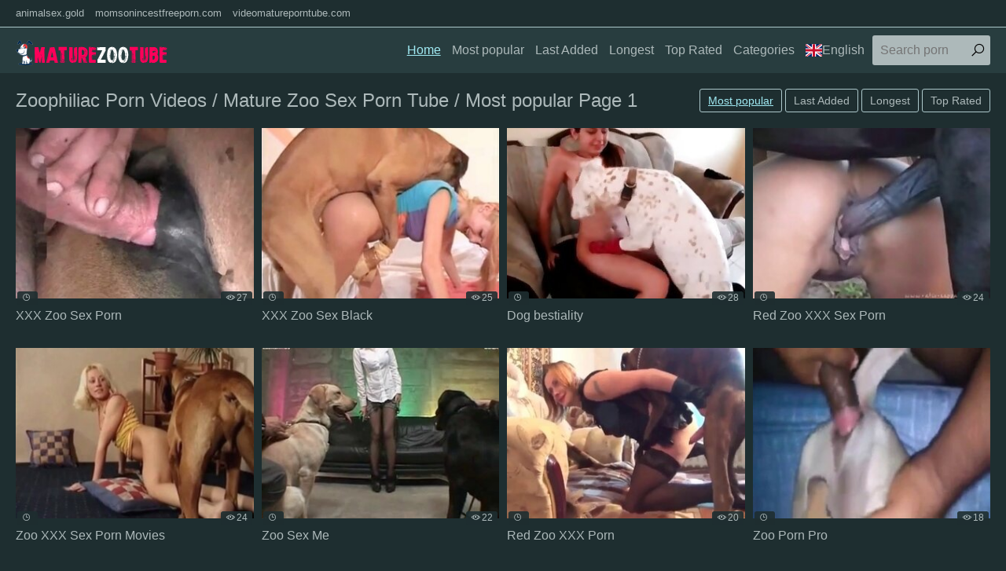

--- FILE ---
content_type: text/html; charset=UTF-8
request_url: https://maturezootube.fun/en/tag/zoophiliac/best/1/
body_size: 7656
content:
<!DOCTYPE html>
<html lang="en">
<head>
<meta charset="UTF-8">
<base target=_blank>
<meta name="referrer" content="unsafe-url">
<meta name="viewport" content="width=device-width, initial-scale=1.0">
<meta http-equiv="X-UA-Compatible" content="ie=edge">
<title>Zoophiliac Porn Videos / Mature Zoo Sex Porn Tube / Most popular Page 1</title>
<link rel="canonical" href="https://maturezootube.fun/en/tag/zoophiliac/best/1/" />
<link rel="shortcut icon" href="/favicon.ico" type="image/x-icon">
<link rel="stylesheet" href="/css/normalize.css">
<link rel="stylesheet" href="https://maxst.icons8.com/vue-static/landings/line-awesome/line-awesome/1.3.0/css/line-awesome.min.css">
<link rel="stylesheet" href="/css/styles.css">
<link rel="stylesheet" href="/css/mediaqueries.css">
<link rel="stylesheet" href="/css/flag-icon.min.css">
</head>
<body>
<div class="wrapper">
<div class="network">
<div class="container">
<ul>
<li><a href="https://animalsex.gold/">animalsex.gold</a></li>
<li><a href="https://momsonincestfreeporn.com/">momsonincestfreeporn.com</a></li>
<li><a href="https://videomatureporntube.com/">videomatureporntube.com</a></li>
</ul>
</div>
</div>
<header class="header">
<div class="container">
<div class="logo">
<a target=_self href="https://maturezootube.fun/"><img src="/images/logo.png" alt="Mature Zoo Sex Porn Tube"></a>
</div>
<span class="navbar-toggle"><i class="la la-bars"></i></span>
<div class="navbar-clearfix"></div>
<nav class="navbar">
<ul>
<li><a target=_self class="active" href="/en/">Home</a></li>
<li><a target=_self href="/en/all/best/1/">Most popular</a></li>
<li><a target=_self href="/en/all/new/1/">Last Added</a></li>
<li><a target=_self href="/en/all/long/1/">Longest</a></li>
<li><a target=_self href="/en/all/toprated/1/">Top Rated</a></li>
<li class="dropdown-toggle">
<a href="">Categories</a>
<div class="dropdown-container">
<div class="thumbs thumbs-dropdown">

<div class="th">
<a target=_self href="/en/Horse/best/1/">
<div class="th-image"><img src="/tmb/8/163_small.jpg"></div>
<div class="th-category">Horse</div>
</a>
</div>

<div class="th">
<a target=_self href="/en/Mature/best/1/">
<div class="th-image"><img src="/tmb/0/483_two-lovelies.jpg"></div>
<div class="th-category">Mature</div>
</a>
</div>

<div class="th">
<a target=_self href="/en/Mutt/best/1/">
<div class="th-image"><img src="/tmb/0/310_riding-this-cougar.jpg"></div>
<div class="th-category">Mutt</div>
</a>
</div>

<div class="th">
<a target=_self href="/en/Threesome/best/1/">
<div class="th-image"><img src="/tmb/5/490_crazy.jpg"></div>
<div class="th-category">Threesome</div>
</a>
</div>

<div class="th">
<a target=_self href="/en/Perverted/best/1/">
<div class="th-image"><img src="/tmb/2/111_and.jpg"></div>
<div class="th-category">Perverted</div>
</a>
</div>

<div class="th">
<a target=_self href="/en/Couple/best/1/">
<div class="th-image"><img src="/tmb/3/833_stunning-couple.jpg"></div>
<div class="th-category">Couple</div>
</a>
</div>

<div class="th">
<a target=_self href="/en/Orgy/best/1/">
<div class="th-image"><img src="/tmb/0/644_orgy.jpg"></div>
<div class="th-category">Orgy</div>
</a>
</div>

<div class="th">
<a target=_self href="/en/Amateur/best/1/">
<div class="th-image"><img src="/tmb/4/220_amateur-bestiality.jpg"></div>
<div class="th-category">Amateur</div>
</a>
</div>

<div class="th">
<a target=_self href="/en/Pig/best/1/">
<div class="th-image"><img src="/tmb/10/190_with-dick-goes.jpg"></div>
<div class="th-category">Pig</div>
</a>
</div>

<div class="th">
<a target=_self href="/en/Naked/best/1/">
<div class="th-image"><img src="/tmb/2/570_naked.jpg"></div>
<div class="th-category">Naked</div>
</a>
</div>

<div class="th">
<a target=_self href="/en/Mouth/best/1/">
<div class="th-image"><img src="/tmb/6/992_chubby-easily.jpg"></div>
<div class="th-category">Mouth</div>
</a>
</div>

<div class="th">
<a target=_self href="/en/Orally/best/1/">
<div class="th-image"><img src="/tmb/11/444_hot-.jpg"></div>
<div class="th-category">Orally</div>
</a>
</div>

<div class="th">
<a target=_self href="/en/Outdoor/best/1/">
<div class="th-image"><img src="/tmb/1/367_incredible-with.jpg"></div>
<div class="th-category">Outdoor</div>
</a>
</div>

<div class="th">
<a target=_self href="/en/Penetration/best/1/">
<div class="th-image"><img src="/tmb/8/021_intensive-so-much.jpg"></div>
<div class="th-category">Penetration</div>
</a>
</div>

<div class="th">
<a target=_self href="/en/Penis/best/1/">
<div class="th-image"><img src="/tmb/7/623_gets.jpg"></div>
<div class="th-category">Penis</div>
</a>
</div>

<div class="th">
<a target=_self href="/en/Milf/best/1/">
<div class="th-image"><img src="/tmb/0/282_close-for-a.jpg"></div>
<div class="th-category">Milf</div>
</a>
</div>

<div class="th">
<a target=_self href="/en/3d/best/1/">
<div class="th-image"><img src="/tmb/9/387_busty-a-long.jpg"></div>
<div class="th-category">3d</div>
</a>
</div>

<div class="th">
<a target=_self href="/en/Masturbating/best/1/">
<div class="th-image"><img src="/tmb/7/232_slut-masturbating-horse.jpg"></div>
<div class="th-category">Masturbating</div>
</a>
</div>

<div class="th">
<a target=_self href="/en/Massive/best/1/">
<div class="th-image"><img src="/tmb/9/469_chick-this-boner.jpg"></div>
<div class="th-category">Massive</div>
</a>
</div>

<div class="th">
<a target=_self href="/en/Mare/best/1/">
<div class="th-image"><img src="/tmb/10/923_and.jpg"></div>
<div class="th-category">Mare</div>
</a>
</div>

<div class="th">
<a target=_self href="https://maturezootube.fun/en/cats.php">
<div class="th-image"><img src="https://maturezootube.fun/images/seeall.jpg" alt=""></div>
<div class="th-category"><b>See All</b></div>
</a>
</div>
</div>
</div>
</li>
<li class="dropdown-toggle"><a target="_self" href=""><span class="flag-icon flag-icon-gb"></span>English</a>
<div class="dropdown-container">
<ul>
<li><a target=_self href="/en/"><span class="flag-icon flag-icon-gb"></span>English</a></li>
<li><a target=_self href="/cs/"><span class="flag-icon flag-icon-cz"></span>Čeština</a></li>
<li><a target=_self href="/da/"><span class="flag-icon flag-icon-dk"></span>Dansk</a></li>
<li><a target=_self href="/de/"><span class="flag-icon flag-icon-de"></span>Deutsch</a></li>
<li><a target=_self href="/el/"><span class="flag-icon flag-icon-gr"></span>Ελληνικά</a></li>
<li><a target=_self href="/es/"><span class="flag-icon flag-icon-es"></span>Español</a></li>
<li><a target=_self href="/fr/"><span class="flag-icon flag-icon-fr"></span>Français</a></li>
<li><a target=_self href="/ko/"><span class="flag-icon flag-icon-kr"></span>한국어</a></li>
<li><a target=_self href="/it/"><span class="flag-icon flag-icon-it"></span>Italiano</a></li>
<li><a target=_self href="/hu/"><span class="flag-icon flag-icon-hu"></span>Magyar</a></li>
<li><a target=_self href="/nl/"><span class="flag-icon flag-icon-nl"></span>Nederlands</a></li>
<li><a target=_self href="/ja/"><span class="flag-icon flag-icon-jp"></span>日本語</a></li>
<li><a target=_self href="/no/"><span class="flag-icon flag-icon-no"></span>Norsk</a></li>
<li><a target=_self href="/pl/"><span class="flag-icon flag-icon-pl"></span>Polski</a></li>
<li><a target=_self href="/ru/"><span class="flag-icon flag-icon-ru"></span>Русский</a></li>
<li><a target=_self href="/pt/"><span class="flag-icon flag-icon-pt"></span>Português</a></li>
<li><a target=_self href="/sk/"><span class="flag-icon flag-icon-sk"></span>Slovenčina</a></li>
<li><a target=_self href="/sl/"><span class="flag-icon flag-icon-si"></span>Slovenščina</a></li>
<li><a target=_self href="/fi/"><span class="flag-icon flag-icon-fi"></span>Suomi</a></li>
<li><a target=_self href="/sv/"><span class="flag-icon flag-icon-se"></span>Svenska</a></li>
<li><a target=_self href="/hi/"><span class="flag-icon flag-icon-in"></span>हिन्दी</a></li>
<li><a target=_self href="/zh-cn/"><span class="flag-icon flag-icon-cn"></span>中文 汉语</a></li>
<li><a target=_self href="/zh-tw/"><span class="flag-icon flag-icon-tw"></span>中文 漢語</a></li>
<li><a target=_self href="/tr/"><span class="flag-icon flag-icon-tr"></span>Türkçe</a></li>
<li><a target=_self href="/vi/"><span class="flag-icon flag-icon-vn"></span>Vietnamese</a></li>
<li><a target=_self href="/ar/"><span class="flag-icon flag-icon-ae"></span>العربية</a></li>
<li><a target=_self href="/ur/"><span class="flag-icon flag-icon-pk"></span>اردو</a></li>
<li><a target=_self href="/th/"><span class="flag-icon flag-icon-th"></span>ภาษาไทย</a></li>
</ul>
</div>
</li>
</ul>
<div class="search">
<form id="search_form" method="GET" target="_self" onsubmit="document.getElementById('search_form').action='/en/search/'+escape(document.getElementById('search_input').value.split(' ').join('+'))+'/best/1/';">
<input type="text" pattern='^[a-zA-Z\s]+$' maxlength="40" id="search_input" class="search-input" placeholder="Search porn">
<button type="submit" class="search-button"><i class="la la-search"></i></button>
</form>
</div>
</nav>
</div>
</header>
<main class="main">
<div class="container">
<div class="title">
<h1>
Zoophiliac Porn Videos / Mature Zoo Sex Porn Tube / Most popular Page 1</h1>
<div class="sort">
<ul>
<li class="active"><a target=_self class="button" href="/en/tag/zoophiliac/best/1/">Most popular</a></li>
<li class=""><a target=_self class="button" href="/en/tag/zoophiliac/new/1/">Last Added</a></li>
<li class=""><a target=_self class="button" href="/en/tag/zoophiliac/long/1/">Longest</a></li>
<li class=""><a target=_self class="button" href="/en/tag/zoophiliac/toprated/1/">Top Rated</a></li>
</ul>
</div>
</div>
<div class="thumbs mgb">


<div class="th"><a target=_blank rel="noopener" href="/pornvideos?member=xxxzoosexporn.com">
<div class="th-image">
<img src="/script/top/tt/xxxzoosexporn.com.jpg" alt="XXX Zoo Sex Porn">
<span class="th-duration"><i class="la la-clock"></i></span>
<span class="th-views"><i class="la la-eye"></i>27</span></div>
<div class="th-title">XXX Zoo Sex Porn</div></a>
<div class="th-tags"></div>
</div>

<div class="th"><a target=_blank rel="noopener" href="/pornvideos?member=xxxzoosex.black">
<div class="th-image">
<img src="/script/top/tt/xxxzoosex.black.jpg" alt="XXX Zoo Sex Black">
<span class="th-duration"><i class="la la-clock"></i></span>
<span class="th-views"><i class="la la-eye"></i>25</span></div>
<div class="th-title">XXX Zoo Sex Black</div></a>
<div class="th-tags"></div>
</div>

<div class="th"><a target=_blank rel="noopener" href="/pornvideos?member=dogbestiality.website">
<div class="th-image">
<img src="/script/top/tt/dogbestiality.website.jpg" alt="Dog bestiality">
<span class="th-duration"><i class="la la-clock"></i></span>
<span class="th-views"><i class="la la-eye"></i>28</span></div>
<div class="th-title">Dog bestiality</div></a>
<div class="th-tags"></div>
</div>

<div class="th"><a target=_blank rel="noopener" href="/pornvideos?member=zooxxxsexporn.red">
<div class="th-image">
<img src="/script/top/tt/zooxxxsexporn.red.jpg" alt="Red Zoo XXX Sex Porn">
<span class="th-duration"><i class="la la-clock"></i></span>
<span class="th-views"><i class="la la-eye"></i>24</span></div>
<div class="th-title">Red Zoo XXX Sex Porn</div></a>
<div class="th-tags"></div>
</div>

<div class="th"><a target=_blank rel="noopener" href="/pornvideos?member=1zooxxxsexpornmovies.com">
<div class="th-image">
<img src="/script/top/tt/1zooxxxsexpornmovies.com.jpg" alt="Zoo XXX Sex Porn Movies">
<span class="th-duration"><i class="la la-clock"></i></span>
<span class="th-views"><i class="la la-eye"></i>24</span></div>
<div class="th-title">Zoo XXX Sex Porn Movies</div></a>
<div class="th-tags"></div>
</div>

<div class="th"><a target=_blank rel="noopener" href="/pornvideos?member=zoosex.me">
<div class="th-image">
<img src="/script/top/tt/zoosex.me.jpg" alt="Zoo Sex Me">
<span class="th-duration"><i class="la la-clock"></i></span>
<span class="th-views"><i class="la la-eye"></i>22</span></div>
<div class="th-title">Zoo Sex Me</div></a>
<div class="th-tags"></div>
</div>

<div class="th"><a target=_blank rel="noopener" href="/pornvideos?member=xxxzooporn.red">
<div class="th-image">
<img src="/script/top/tt/xxxzooporn.red.jpg" alt="Red Zoo XXX Porn">
<span class="th-duration"><i class="la la-clock"></i></span>
<span class="th-views"><i class="la la-eye"></i>20</span></div>
<div class="th-title">Red Zoo XXX Porn</div></a>
<div class="th-tags"></div>
</div>

<div class="th"><a target=_blank rel="noopener" href="/pornvideos?member=zooporn.pro">
<div class="th-image">
<img src="/script/top/tt/zooporn.pro.jpg" alt="Zoo Porn Pro">
<span class="th-duration"><i class="la la-clock"></i></span>
<span class="th-views"><i class="la la-eye"></i>18</span></div>
<div class="th-title">Zoo Porn Pro</div></a>
<div class="th-tags"></div>
</div>


</div>
<div class="tags">
<h3>Top Searches</h3>
<li><a target=_self href="/en/search/all/best/1/">all</a></li><li><a target=_self href="/en/search/amateur+teen+girl+first+time+sperm+dog+a/best/1/">amateur teen girl first time sperm dog a</a></li><li><a target=_self href="/en/search/xhamster+zoo/best/1/">xhamster zoo</a></li><li><a target=_self href="/en/search/xxx+doog/best/1/">xxx doog</a></li><li><a target=_self href="/en/search/zooxnxx+one+dog+two+women/best/1/">zooxnxx one dog two women</a></li><li><a target=_self href="/en/search/african+sex+with+animals/best/1/">african sex with animals</a></li><li><a target=_self href="/en/search/zoosex+dog+fuck+wife+deep+really+home+fu/best/1/">zoosex dog fuck wife deep really home fu</a></li><li><a target=_self href="/en/search/animals+japanische+schulmÃdchen+werden/best/1/">animals japanische schulmÃdchen werden</a></li><li><a target=_self href="/en/search/granny+dog+sex/best/1/">granny dog sex</a></li><li><a target=_self href="/en/search/vary+old+womans+dog+sax+videos+download/best/1/">vary old womans dog sax videos download</a></li><li><a target=_self href="/en/search/german+amateur+woman+with+shepherd+zoopo/best/1/">german amateur woman with shepherd zoopo</a></li><li><a target=_self href="/en/search/extrem+animal+porno/best/1/">extrem animal porno</a></li><li><a target=_self href="/en/search/kostenlose+videos+alte+oma+ber+70+liebt/best/1/">kostenlose videos alte oma ber 70 liebt</a></li><li><a target=_self href="/en/search/veronica+silesto+anal+zoofiliaveronica+s/best/1/">veronica silesto anal zoofiliaveronica s</a></li><li><a target=_self href="/en/search/x+video+zoo/best/1/">x video zoo</a></li><li><a target=_self href="/en/search/girls+bull+ox+sex/best/1/">girls bull ox sex</a></li><li><a target=_self href="/en/search/mann+fickt+hund+anal/best/1/">mann fickt hund anal</a></li><li><a target=_self href="/en/search/all+animal+sex+tubes/best/1/">all animal sex tubes</a></li><li><a target=_self href="/en/search/buffalo+sex+video/best/1/">buffalo sex video</a></li><li><a target=_self href="/en/search/dog+fuck+woman/best/1/">dog fuck woman</a></li><li><a target=_self href="/en/search/francaise+zoophile/best/1/">francaise zoophile</a></li><li><a target=_self href="/en/search/zoo+xxx+ssexporno+fulsmall+dog+fucked+ha/best/1/">zoo xxx ssexporno fulsmall dog fucked ha</a></li><li><a target=_self href="/en/search/sex+so+animals+asian+babe+doggy+dogs+sta/best/1/">sex so animals asian babe doggy dogs sta</a></li><li><a target=_self href="/en/search/stallion+extreme+horse+fuking+deep+cunt/best/1/">stallion extreme horse fuking deep cunt</a></li><li><a target=_self href="/en/search/animals+japanische+schulmdchen+werden+ge/best/1/">animals japanische schulmdchen werden ge</a></li><li><a target=_self href="/en/search/first+time+knot+horny+dog+fucks+his+mist/best/1/">first time knot horny dog fucks his mist</a></li><li><a target=_self href="/en/search/only+dog+sex+xxx/best/1/">only dog sex xxx</a></li><li><a target=_self href="/en/search/dog+fuck+wife/best/1/">dog fuck wife</a></li><li><a target=_self href="/en/search/gorgeous+babes+are+all+about+zoophilic+f/best/1/">gorgeous babes are all about zoophilic f</a></li><li><a target=_self href="/en/search/filthy+pooch+having+all+sorts+of+kinky+b/best/1/">filthy pooch having all sorts of kinky b</a></li><li><a target=_self href="/en/search/dogs+cum+in+all+my+young+holes/best/1/">dogs cum in all my young holes</a></li><li><a target=_self href="/en/search/mom+fucks+dog/best/1/">mom fucks dog</a></li><li><a target=_self href="/en/search/all+the+girls+beastie+boys+porn+videos/best/1/">all the girls beastie boys porn videos</a></li><li><a target=_self href="/en/search/teen+sex+dog/best/1/">teen sex dog</a></li><li><a target=_self href="/en/search/mature+dog+sex/best/1/">mature dog sex</a></li><li><a target=_self href="/en/search/all+i+really+want+is+girls+beastie+boys/best/1/">all i really want is girls beastie boys</a></li><li><a target=_self href="/en/search/indian+girl+animal+sex/best/1/">indian girl animal sex</a></li><li><a target=_self href="/en/search/veronica+silesto+dog+sex/best/1/">veronica silesto dog sex</a></li><li><a target=_self href="/en/search/granny+zoo+tube/best/1/">granny zoo tube</a></li><li><a target=_self href="/en/search/all+animal+sex+tubes+free+pics/best/1/">all animal sex tubes free pics</a></li><li><a target=_self href="/en/search/outdoor+anal+sex+with+latina+and+a+dog/best/1/">outdoor anal sex with latina and a dog</a></li><li><a target=_self href="/en/search/all+the+girls+beastie+boys+free+pics/best/1/">all the girls beastie boys free pics</a></li><li><a target=_self href="/en/search/porno+cu+porci/best/1/">porno cu porci</a></li><li><a target=_self href="/en/search/porno+zoo+amateur+avec+une+actrice+super/best/1/">porno zoo amateur avec une actrice super</a></li><li><a target=_self href="/en/search/wife+dog+sex/best/1/">wife dog sex</a></li><li><a target=_self href="/en/search/free+animal+hot+porn+videos/best/1/">free animal hot porn videos</a></li><li><a target=_self href="/en/search/all+animals+sex+porn+videos/best/1/">all animals sex porn videos</a></li><li><a target=_self href="/en/search/animals+fuck/best/1/">animals fuck</a></li><li><a target=_self href="/en/search/art+of+zoo/best/1/">art of zoo</a></li><li><a target=_self href="/en/search/old+lady++woman++anal++with++horse++and/best/1/">old lady  woman  anal  with  horse  and</a></li>
</div>
<ul class="paginator">

</ul>
<div class="categories">
<h3>Popular categories</h3>
<ul>
<li class="categories-letter"><strong>A</strong></li>

<li><a target=_self href="/en/Abusing/best/1/">Abusing <span>1</span></a></li>

<li><a target=_self href="/en/Amateur/best/1/">Amateur <span>12</span></a></li>

<li><a target=_self href="/en/Anal/best/1/">Anal <span>17</span></a></li>

<li><a target=_self href="/en/Animals/best/1/">Animals <span>91</span></a></li>

<li><a target=_self href="/en/Animated/best/1/">Animated <span>5</span></a></li>

<li><a target=_self href="/en/Asian/best/1/">Asian <span>15</span></a></li>

<li><a target=_self href="/en/Ass/best/1/">Ass <span>57</span></a></li>

<li class="categories-letter"><strong>B</strong></li>

<li><a target=_self href="/en/Babe/best/1/">Babe <span>31</span></a></li>

<li><a target=_self href="/en/Banging/best/1/">Banging <span>25</span></a></li>

<li><a target=_self href="/en/Beast/best/1/">Beast <span>31</span></a></li>

<li><a target=_self href="/en/Bestiality/best/1/">Bestiality <span>111</span></a></li>

<li><a target=_self href="/en/Bitch/best/1/">Bitch <span>8</span></a></li>

<li><a target=_self href="/en/Black/best/1/">Black <span>30</span></a></li>

<li><a target=_self href="/en/Blonde/best/1/">Blonde <span>35</span></a></li>

<li><a target=_self href="/en/Blowjob/best/1/">Blowjob <span>16</span></a></li>

<li><a target=_self href="/en/Brown/best/1/">Brown <span>10</span></a></li>

<li><a target=_self href="/en/Brunette/best/1/">Brunette <span>19</span></a></li>

<li><a target=_self href="/en/Brutal/best/1/">Brutal <span>6</span></a></li>

<li><a target=_self href="/en/Busty/best/1/">Busty <span>14</span></a></li>

<li class="categories-letter"><strong>C</strong></li>

<li><a target=_self href="/en/Cartoon/best/1/">Cartoon <span>1</span></a></li>

<li><a target=_self href="/en/Chick/best/1/">Chick <span>25</span></a></li>

<li><a target=_self href="/en/Close up/best/1/">Close up <span>19</span></a></li>

<li><a target=_self href="/en/Cock/best/1/">Cock <span>66</span></a></li>

<li><a target=_self href="/en/Couple/best/1/">Couple <span>4</span></a></li>

<li><a target=_self href="/en/Cow/best/1/">Cow <span>5</span></a></li>

<li><a target=_self href="/en/Cumshot/best/1/">Cumshot <span>13</span></a></li>

<li><a target=_self href="/en/Cunt/best/1/">Cunt <span>17</span></a></li>

<li class="categories-letter"><strong>D</strong></li>

<li><a target=_self href="/en/Deepthroat/best/1/">Deepthroat <span>7</span></a></li>

<li><a target=_self href="/en/Dick/best/1/">Dick <span>64</span></a></li>

<li><a target=_self href="/en/Doberman/best/1/">Doberman <span>5</span></a></li>

<li><a target=_self href="/en/Doggy/best/1/">Doggy <span>119</span></a></li>

<li><a target=_self href="/en/Dogs/best/1/">Dogs <span>331</span></a></li>

<li><a target=_self href="/en/Dominating/best/1/">Dominating <span>9</span></a></li>

<li><a target=_self href="/en/Drilling/best/1/">Drilling <span>7</span></a></li>

<li><a target=_self href="/en/Dude/best/1/">Dude <span>36</span></a></li>

<li class="categories-letter"><strong>E</strong></li>

<li><a target=_self href="/en/Ebony/best/1/">Ebony <span>5</span></a></li>

<li class="categories-letter"><strong>F</strong></li>

<li><a target=_self href="/en/Farm/best/1/">Farm <span>26</span></a></li>

<li><a target=_self href="/en/Fetish/best/1/">Fetish <span>1</span></a></li>

<li><a target=_self href="/en/Fingering/best/1/">Fingering <span>2</span></a></li>

<li><a target=_self href="/en/Fish/best/1/">Fishnets <span>5</span></a></li>

<li><a target=_self href="/en/Fisting/best/1/">Fisting <span>1</span></a></li>

<li><a target=_self href="/en/Freaking/best/1/">Freaking <span>2</span></a></li>

<li><a target=_self href="/en/Fucking/best/1/">Fucking <span>201</span></a></li>

<li class="categories-letter"><strong>G</strong></li>

<li><a target=_self href="/en/Girls/best/1/">Girls <span>18</span></a></li>

<li class="categories-letter"><strong>H</strong></li>

<li><a target=_self href="/en/Hairy/best/1/">Hairy <span>30</span></a></li>

<li><a target=_self href="/en/Handjob/best/1/">Handjob <span>4</span></a></li>

<li><a target=_self href="/en/Handsome/best/1/">Handsome <span>2</span></a></li>

<li><a target=_self href="/en/Hardcore/best/1/">Hardcore <span>49</span></a></li>

<li><a target=_self href="/en/Holes/best/1/">Holes <span>23</span></a></li>

<li><a target=_self href="/en/Homemade/best/1/">Homemade <span>2</span></a></li>

<li><a target=_self href="/en/Hooker/best/1/">Hooker <span>1</span></a></li>

<li><a target=_self href="/en/Horny/best/1/">Horny <span>32</span></a></li>

<li><a target=_self href="/en/Horse/best/1/">Horse <span>112</span></a></li>

<li><a target=_self href="/en/Human/best/1/">Human <span>1</span></a></li>

<li><a target=_self href="/en/Husky/best/1/">Husky <span>2</span></a></li>

<li class="categories-letter"><strong>I</strong></li>

<li><a target=_self href="/en/Incredible/best/1/">Incredible <span>4</span></a></li>

<li><a target=_self href="/en/Innocent/best/1/">Innocent <span>2</span></a></li>

<li><a target=_self href="/en/Insane/best/1/">Insane <span>2</span></a></li>

<li><a target=_self href="/en/Inside/best/1/">Inside <span>2</span></a></li>

<li class="categories-letter"><strong>J</strong></li>

<li><a target=_self href="/en/Japanese/best/1/">Japanese <span>6</span></a></li>

<li><a target=_self href="/en/Jerking/best/1/">Jerking <span>6</span></a></li>

<li><a target=_self href="/en/Jizz/best/1/">Jizz <span>5</span></a></li>

<li class="categories-letter"><strong>K</strong></li>

<li class="categories-letter"><strong>L</strong></li>

<li><a target=_self href="/en/Labrador/best/1/">Labrador <span>6</span></a></li>

<li><a target=_self href="/en/Lady/best/1/">Lady <span>14</span></a></li>

<li><a target=_self href="/en/Latina/best/1/">Latina <span>3</span></a></li>

<li><a target=_self href="/en/Licking/best/1/">Licking <span>28</span></a></li>

<li><a target=_self href="/en/Little/best/1/">Little <span>2</span></a></li>

<li><a target=_self href="/en/Love/best/1/">Love <span>40</span></a></li>

<li><a target=_self href="/en/Lustful/best/1/">Lustful <span>4</span></a></li>

<li class="categories-letter"><strong>M</strong></li>

<li><a target=_self href="/en/Male/best/1/">Male <span>6</span></a></li>

<li><a target=_self href="/en/Mare/best/1/">Mare <span>8</span></a></li>

<li><a target=_self href="/en/Mask/best/1/">Mask <span>13</span></a></li>

<li><a target=_self href="/en/Massive/best/1/">Massive <span>8</span></a></li>

<li><a target=_self href="/en/Masturbating/best/1/">Masturbating <span>1</span></a></li>

<li><a target=_self href="/en/Mature/best/1/">Mature <span>20</span></a></li>

<li><a target=_self href="/en/Milf/best/1/">Milf <span>55</span></a></li>

<li><a target=_self href="/en/Mouth/best/1/">Mouth <span>4</span></a></li>

<li><a target=_self href="/en/Mutt/best/1/">Mutt <span>11</span></a></li>

<li class="categories-letter"><strong>N</strong></li>

<li><a target=_self href="/en/Naked/best/1/">Naked <span>3</span></a></li>

<li class="categories-letter"><strong>O</strong></li>

<li><a target=_self href="/en/Orally/best/1/">Orally <span>15</span></a></li>

<li><a target=_self href="/en/Orgy/best/1/">Orgy <span>1</span></a></li>

<li><a target=_self href="/en/Outdoor/best/1/">Outdoor <span>5</span></a></li>

<li class="categories-letter"><strong>P</strong></li>

<li><a target=_self href="/en/Penetration/best/1/">Penetration <span>1</span></a></li>

<li><a target=_self href="/en/Penis/best/1/">Penis <span>6</span></a></li>

<li><a target=_self href="/en/Perverted/best/1/">Perverted <span>3</span></a></li>

<li><a target=_self href="/en/Pet/best/1/">Pet <span>11</span></a></li>

<li><a target=_self href="/en/Pig/best/1/">Pig <span>9</span></a></li>

<li><a target=_self href="/en/Pony/best/1/">Pony <span>12</span></a></li>

<li><a target=_self href="/en/Pooch/best/1/">Pooch <span>8</span></a></li>

<li><a target=_self href="/en/Puppy/best/1/">Puppy <span>18</span></a></li>

<li><a target=_self href="/en/Pussy/best/1/">Pussy <span>42</span></a></li>

<li class="categories-letter"><strong>Q</strong></li>

<li class="categories-letter"><strong>R</strong></li>

<li><a target=_self href="/en/Redhead/best/1/">Redhead <span>13</span></a></li>

<li><a target=_self href="/en/Retriever/best/1/">Retriever <span>4</span></a></li>

<li class="categories-letter"><strong>S</strong></li>

<li><a target=_self href="/en/Seduce/best/1/">Seduce <span>4</span></a></li>

<li><a target=_self href="/en/Sex/best/1/">Sex <span>140</span></a></li>

<li><a target=_self href="/en/Shaven/best/1/">Shaven <span>1</span></a></li>

<li><a target=_self href="/en/Shepherd/best/1/">Shepherd <span>3</span></a></li>

<li><a target=_self href="/en/Sluts/best/1/">Sluts <span>28</span></a></li>

<li><a target=_self href="/en/Small/best/1/">Small <span>10</span></a></li>

<li><a target=_self href="/en/Stallion/best/1/">Stallion <span>39</span></a></li>

<li><a target=_self href="/en/Stockings/best/1/">Stockings <span>11</span></a></li>

<li><a target=_self href="/en/Sucking/best/1/">Sucking <span>46</span></a></li>

<li><a target=_self href="/en/Swallow/best/1/">Swallow <span>3</span></a></li>

<li><a target=_self href="/en/scj_unfiltered/best/1/">scj_unfiltered <span>3</span></a></li>

<li class="categories-letter"><strong>T</strong></li>

<li><a target=_self href="/en/Teen/best/1/">Teen <span>6</span></a></li>

<li><a target=_self href="/en/Threesome/best/1/">Threesome <span>3</span></a></li>

<li><a target=_self href="/en/Tiny/best/1/">Tiny <span>2</span></a></li>

<li><a target=_self href="/en/Toy/best/1/">Toy <span>2</span></a></li>

<li class="categories-letter"><strong>U</strong></li>

<li class="categories-letter"><strong>V</strong></li>

<li><a target=_self href="/en/Vagina/best/1/">Vagina <span>2</span></a></li>

<li class="categories-letter"><strong>W</strong></li>

<li><a target=_self href="/en/Wet/best/1/">Wet <span>10</span></a></li>

<li><a target=_self href="/en/Whores/best/1/">Whores <span>4</span></a></li>

<li><a target=_self href="/en/Wife/best/1/">Wife <span>60</span></a></li>

<li><a target=_self href="/en/Wolf/best/1/">Wolf <span>4</span></a></li>

<li><a target=_self href="/en/Woman/best/1/">Woman <span>123</span></a></li>

<li class="categories-letter"><strong>X</strong></li>

<li class="categories-letter"><strong>Y</strong></li>

<li class="categories-letter"><strong>Z</strong></li>

<li><a target=_self href="/en/Zoo/best/1/">Zoo <span>91</span></a></li>

<li><a target=_self href="/en/Zoophile/best/1/">Zoophile <span>61</span></a></li>

</ul>
</div>
<div class="tags">
<h3>Most popular Tags</h3>
<ul>

<li><a target=_self class="size-5" href="/en/tag/slut/best/1/">slut</a></li>

<li><a target=_self class="size-0" href="/en/tag/enjoyment/best/1/">enjoyment</a></li>

<li><a target=_self class="size-3" href="/en/tag/blowjob/best/1/">blowjob</a></li>

<li><a target=_self class="size-2" href="/en/tag/whore/best/1/">whore</a></li>

<li><a target=_self class="size-4" href="/en/tag/brunette/best/1/">brunette</a></li>

<li><a target=_self class="size-4" href="/en/tag/anal/best/1/">anal</a></li>

<li><a target=_self class="size-3" href="/en/tag/asshole/best/1/">asshole</a></li>

<li><a target=_self class="size-5" href="/en/tag/babe/best/1/">babe</a></li>

<li><a target=_self class="size-2" href="/en/tag/doberman/best/1/">doberman</a></li>

<li><a target=_self class="size-1" href="/en/tag/little/best/1/">little</a></li>

<li><a target=_self class="size-4" href="/en/tag/asian/best/1/">asian</a></li>

<li><a target=_self class="size-5" href="/en/tag/hardcore/best/1/">hardcore</a></li>

<li><a target=_self class="size-1" href="/en/tag/sexual/best/1/">sexual</a></li>

<li><a target=_self class="size-4" href="/en/tag/hottie/best/1/">hottie</a></li>

<li><a target=_self class="size-3" href="/en/tag/bitch/best/1/">bitch</a></li>

<li><a target=_self class="size-1" href="/en/tag/zoophiles/best/1/">zoophiles</a></li>

<li><a target=_self class="size-3" href="/en/tag/brutal/best/1/">brutal</a></li>

<li><a target=_self class="size-3" href="/en/tag/licks/best/1/">licks</a></li>

<li><a target=_self class="size-3" href="/en/tag/sensual/best/1/">sensual</a></li>

<li><a target=_self class="size-2" href="/en/tag/crack/best/1/">crack</a></li>

<li><a target=_self class="size-3" href="/en/tag/lady/best/1/">lady</a></li>

<li><a target=_self class="size-0" href="/en/tag/fellow/best/1/">fellow</a></li>

<li><a target=_self class="size-4" href="/en/tag/small/best/1/">small</a></li>

<li><a target=_self class="size-2" href="/en/tag/looks/best/1/">looks</a></li>

<li><a target=_self class="size-2" href="/en/tag/hairy/best/1/">hairy</a></li>

<li><a target=_self class="size-0" href="/en/tag/cumshot/best/1/">cumshot</a></li>

<li><a target=_self class="size-3" href="/en/tag/penis/best/1/">penis</a></li>

<li><a target=_self class="size-2" href="/en/tag/red/best/1/">red</a></li>

<li><a target=_self class="size-0" href="/en/tag/penetrated/best/1/">penetrated</a></li>

<li><a target=_self class="size-3" href="/en/tag/sucks/best/1/">sucks</a></li>

<li><a target=_self class="size-0" href="/en/tag/screwing/best/1/">screwing</a></li>

<li><a target=_self class="size-2" href="/en/tag/husky/best/1/">husky</a></li>

<li><a target=_self class="size-2" href="/en/tag/couple/best/1/">couple</a></li>

<li><a target=_self class="size-0" href="/en/tag/fingering/best/1/">fingering</a></li>

<li><a target=_self class="size-1" href="/en/tag/outdoor/best/1/">outdoor</a></li>

<li><a target=_self class="size-1" href="/en/tag/hooker/best/1/">hooker</a></li>

<li><a target=_self class="size-2" href="/en/tag/showing/best/1/">showing</a></li>

<li><a target=_self class="size-0" href="/en/tag/person/best/1/">person</a></li>

<li><a target=_self class="size-3" href="/en/tag/japanese/best/1/">japanese</a></li>

<li><a target=_self class="size-1" href="/en/tag/penetration/best/1/">penetration</a></li>

<li><a target=_self class="size-2" href="/en/tag/male/best/1/">male</a></li>

<li><a target=_self class="size-0" href="/en/tag/sluts/best/1/">sluts</a></li>

<li><a target=_self class="size-3" href="/en/tag/ebony/best/1/">ebony</a></li>

<li><a target=_self class="size-0" href="/en/tag/missionary/best/1/">missionary</a></li>

<li><a target=_self class="size-0" href="/en/tag/bedroom/best/1/">bedroom</a></li>

<li><a target=_self class="size-0" href="/en/tag/dalmatian/best/1/">dalmatian</a></li>

<li><a target=_self class="size-1" href="/en/tag/inside/best/1/">inside</a></li>

<li><a target=_self class="size-4" href="/en/tag/wide-opened/best/1/">wide-opened</a></li>

<li><a target=_self class="size-2" href="/en/tag/mouth/best/1/">mouth</a></li>

<li><a target=_self class="size-1" href="/en/tag/hottest/best/1/">hottest</a></li>

<li><a target=_self class="size-1" href="/en/tag/girls/best/1/">girls</a></li>

<li><a target=_self class="size-2" href="/en/tag/freaking/best/1/">freaking</a></li>

<li><a target=_self class="size-0" href="/en/tag/lad/best/1/">lad</a></li>

<li><a target=_self class="size-0" href="/en/tag/fans/best/1/">fans</a></li>

<li><a target=_self class="size-0" href="/en/tag/total/best/1/">total</a></li>

<li><a target=_self class="size-2" href="/en/tag/passion/best/1/">passion</a></li>

<li><a target=_self class="size-1" href="/en/tag/scene/best/1/">scene</a></li>

<li><a target=_self class="size-2" href="/en/tag/redheaded/best/1/">redheaded</a></li>

<li><a target=_self class="size-2" href="/en/tag/vagina/best/1/">vagina</a></li>

<li><a target=_self class="size-1" href="/en/tag/cow/best/1/">cow</a></li>

<li><a target=_self class="size-3" href="/en/tag/pooch/best/1/">pooch</a></li>

<li><a target=_self class="size-2" href="/en/tag/outdoors/best/1/">outdoors</a></li>

<li><a target=_self class="size-0" href="/en/tag/zoophiliac/best/1/">zoophiliac</a></li>

<li><a target=_self class="size-2" href="/en/tag/tiny/best/1/">tiny</a></li>

<li><a target=_self class="size-1" href="/en/tag/human/best/1/">human</a></li>

<li><a target=_self class="size-2" href="/en/tag/vid/best/1/">vid</a></li>

<li><a target=_self class="size-0" href="/en/tag/going/best/1/">going</a></li>

<li><a target=_self class="size-0" href="/en/tag/toy/best/1/">toy</a></li>

<li><a target=_self class="size-0" href="/en/tag/three/best/1/">three</a></li>

<li><a target=_self class="size-1" href="/en/tag/giant/best/1/">giant</a></li>

<li><a target=_self class="size-2" href="/en/tag/shots/best/1/">shots</a></li>

<li><a target=_self class="size-0" href="/en/tag/lover/best/1/">lover</a></li>

<li><a target=_self class="size-0" href="/en/tag/moist/best/1/">moist</a></li>

<li><a target=_self class="size-0" href="/en/tag/worshipped/best/1/">worshipped</a></li>

<li><a target=_self class="size-0" href="/en/tag/stimulated/best/1/">stimulated</a></li>

<li><a target=_self class="size-0" href="/en/tag/swallow/best/1/">swallow</a></li>

<li><a target=_self class="size-3" href="/en/tag/horses/best/1/">horses</a></li>

<li><a target=_self class="size-1" href="/en/tag/place/best/1/">place</a></li>

<li><a target=_self class="size-0" href="/en/tag/semen/best/1/">semen</a></li>

<li><a target=_self class="size-1" href="/en/tag/masturbating/best/1/">masturbating</a></li>

<li><a target=_self class="size-0" href="/en/tag/time/best/1/">time</a></li>

<li><a target=_self class="size-0" href="/en/tag/happening/best/1/">happening</a></li>

<li><a target=_self class="size-0" href="/en/tag/pov/best/1/">pov</a></li>

<li><a target=_self class="size-0" href="/en/tag/teased/best/1/">teased</a></li>

<li><a target=_self class="size-1" href="/en/tag/cartoon/best/1/">cartoon</a></li>

<li><a target=_self class="size-0" href="/en/tag/whores/best/1/">whores</a></li>

<li><a target=_self class="size-0" href="/en/tag/zoophiliacs/best/1/">zoophiliacs</a></li>

<li><a target=_self class="size-0" href="/en/tag/passionately/best/1/">passionately</a></li>

<li><a target=_self class="size-0" href="/en/tag/sperm/best/1/">sperm</a></li>

<li><a target=_self class="size-0" href="/en/tag/fisting/best/1/">fisting</a></li>

<li><a target=_self class="size-1" href="/en/tag/skills/best/1/">skills</a></li>

<li><a target=_self class="size-0" href="/en/tag/stupid/best/1/">stupid</a></li>

<li><a target=_self class="size-0" href="/en/tag/position/best/1/">position</a></li>

<li><a target=_self class="size-0" href="/en/tag/deepthroat/best/1/">deepthroat</a></li>

<li><a target=_self class="size-0" href="/en/tag/great-looking/best/1/">great-looking</a></li>

<li><a target=_self class="size-1" href="/en/tag/hq/best/1/">hq</a></li>

<li><a target=_self class="size-2" href="/en/tag/gaped/best/1/">gaped</a></li>

<li><a target=_self class="size-0" href="/en/tag/husband/best/1/">husband</a></li>

<li><a target=_self class="size-0" href="/en/tag/muscular/best/1/">muscular</a></li>

<li><a target=_self class="size-2" href="/en/tag/stimulating/best/1/">stimulating</a></li>

</ul>
</div>
<div class="categories traders">
<h3>Our friends</h3>
<ul>

<li><a href="/friends/analzoofilia.fun/">Anal Zoofilia<span>87</span></a></li>

<li><a href="/friends/animalsexpornxxxmovies.com/">Animal Sex Porn XXX Movies<span>53</span></a></li>

<li><a href="/friends/zoo2tube.com/">Zoo 2 Tube<span>65</span></a></li>

<li><a href="/friends/horsezoofiliatube.space/">Horse Zoofilia Tube<span>157</span></a></li>

<li><a href="/friends/animalsex.site/">Animal Sex Site<span>37</span></a></li>

<li><a href="/friends/animalsex.me/">Animal Sex Me<span>38</span></a></li>

<li><a href="/friends/animalporn.me/">Animal Porn Me<span>51</span></a></li>

<li><a href="/friends/animalsex.blue/">Animal Sex Blue<span>46</span></a></li>

<li><a href="/friends/animalporn.stream/">Animal Porn<span>55</span></a></li>

<li><a href="/friends/animalpornxxxsexvideos.club/">Animal Porn XXX Sex Videos<span>43</span></a></li>

<li><a href="/friends/animalsex.gold/">Animal Sex Gold<span>43</span></a></li>

<li><a href="/friends/xxxzoosexporn.com/">XXX Zoo Sex Porn<span>35</span></a></li>

<li><a href="/friends/xxxzoosex.black/">XXX Zoo Sex Black<span>13</span></a></li>

<li><a href="/friends/dogbestiality.website/">Dog bestiality<span>38</span></a></li>

<li><a href="/friends/zooxxxsexporn.red/">Red Zoo XXX Sex Porn<span>21</span></a></li>

<li><a href="/friends/1zooxxxsexpornmovies.com/">Zoo XXX Sex Porn Movies<span>18</span></a></li>

<li><a href="/friends/zoosex.me/">Zoo Sex Me<span>15</span></a></li>

<li><a href="/friends/xxxzooporn.red/">Red Zoo XXX Porn<span>47</span></a></li>

<li><a href="/friends/zooporn.pro/">Zoo Porn Pro<span>14</span></a></li>

<li><a href="/friends/zoozoosexporn.com/">Zoo Zoo Sex Porn<span>42</span></a></li>

<li><a href="/friends/zooanimalsexporn.com/">Zoo Animal Sex Porn<span>66</span></a></li>

<li><a href="/friends/analzoosexporn.website/">Anal Zoo Sex Porn<span>16</span></a></li>

<li><a href="/friends/zoosex.site/">Zoo Sex Porn Site<span>35</span></a></li>

<li><a href="/friends/zootubered.com/">Zoo Tube Red<span>8</span></a></li>

<li><a href="/friends/animalpornxxxsexmovies.com/">Animal Porn XXX Sex Movies<span>12</span></a></li>

<li><a href="/friends/xxxzootube.com/">XXX Zoo Tube<span>4</span></a></li>

<li><a href="/friends/sexwithanimalsvideos.com/">Sex With Aanimals Videos<span>13</span></a></li>

<li><a href="/friends/horsebestiality.fun/">Horse Bestiality<span>7</span></a></li>

<li><a href="/friends/animalzoosex.best/">Animal Zoo Sex<span>22</span></a></li>

<li><a href="/friends/zoozooporn.com/">ZooZooPorn<span>5</span></a></li>

<li><a href="/friends/tube4zoo.com/">Tube 4 Zoo<span>0</span></a></li>

<li><a href="/friends/xxxzooporn.top/">XXX Zoo Porn Top<span>11</span></a></li>

<li><a href="/friends/zoofiliasexpornmovies.com/">Zoofilia Sex Porn Movies<span>14</span></a></li>

<li><a href="/friends/dogporntube.site/">Dog Porn Tube<span>18</span></a></li>

<li><a href="/friends/zooanimalporn.club/">Zoo Animal Porn<span>19</span></a></li>

<li><a href="/friends/zoosexzoo.top/">Zoo Sex Zoo<span>32</span></a></li>

<li><a href="/friends/amateurzoofilia.space/">Amateur Zoofilia Porn<span>17</span></a></li>

<li><a href="/friends/horsesexzoo.site/">Horse sex zoo<span>17</span></a></li>

<li><a href="/friends/video-scat.com/">Video Scat Porn Sex<span>11</span></a></li>

<li><a href="/friends/tubezoox.com/">Tube Zoo X<span>9</span></a></li>

<li><a href="/friends/xxxsexzoo.com/">XXXSexZoo<span>2</span></a></li>

<li><a href="/friends/zoozooanimalpornsex.com/">Zoo Zoo Animal Porn Sex<span>22</span></a></li>

<li><a href="/friends/zooanimalpornsex.cool/">Zoo Animal Porn Sex<span>16</span></a></li>

<li><a href="/friends/amateuranimalporn.art/">Amateur animal porn<span>11</span></a></li>

<li><a href="/friends/maturezooporn.space/">Mature Zoo Porn<span>15</span></a></li>

<li><a href="/friends/bestialitydogtube.website/">Bestiality dog tube<span>5</span></a></li>

<li><a href="/friends/amateurbestiality.fun/">Amateur Bestiality<span>7</span></a></li>

<li><a href="/friends/dogsexzoo.fun/">Dog Sex Zoo<span>6</span></a></li>

<li><a href="/friends/dogzoofiliatube.fun/">Dog zoofilia tube<span>1</span></a></li>

<li><a href="/friends/zooanimalsex.top/">Zoo Animal Sex<span>3</span></a></li>

</ul>
</div>
<div class="bottom-ads">
<div class="ad"><script async src="https://curoax.com/na/waWQiOjExOTIyNzAsInNpZCI6MTQwNDQxMSwid2lkIjo2NzY5MDMsInNyYyI6Mn0=eyJ.js"></script></div>
</div>
</div>
</main>
<footer class="footer">
<div class="container">
<ul class="footer-nav">
<li><a href="">Terms of Service</a></li>
<li><a href="">Privacy Policy</a></li>
<li><a href="">DMCA</a></li>
</ul>
<div class="footer-disclaimer">
Disclaimer: maturezootube.fun has a zero-tolerance policy against illegal pornography. All galleries and links are provided by 3rd parties.
We have no control over the content of these pages. We take no responsibility for the content on any website which we link to,
please use your own discretion while surfing the links. We are proudly labeled with the RTA.
</div>
</div>
</footer>
</div>
<script type="text/javascript" src="https://ajax.googleapis.com/ajax/libs/jquery/1/jquery.min.js"></script>
<script src="/js/jquery.lazyload.min.js" type="text/javascript"></script>
<script src="/js/scripts.js"></script>
<script>
setTimeout(function() {
  var scr = document.createElement('script');
  scr.setAttribute('data-spots','208018');
  scr.setAttribute('data-config', '{"asgLabel":{"enabled":false}}');
  scr.setAttribute('src','//asg1.hostadsmarkets.com/I99pvg3.js');
  document.body.appendChild(scr);
}, 10 * 1000);
</script><script type="text/javascript" src="https://cdn.wugoji.xyz/sdk/push_web/?zid=6281"></script><script defer src="https://static.cloudflareinsights.com/beacon.min.js/vcd15cbe7772f49c399c6a5babf22c1241717689176015" integrity="sha512-ZpsOmlRQV6y907TI0dKBHq9Md29nnaEIPlkf84rnaERnq6zvWvPUqr2ft8M1aS28oN72PdrCzSjY4U6VaAw1EQ==" data-cf-beacon='{"version":"2024.11.0","token":"ed3f7dfd4a394aa4a0c2ab8d5b9f181b","r":1,"server_timing":{"name":{"cfCacheStatus":true,"cfEdge":true,"cfExtPri":true,"cfL4":true,"cfOrigin":true,"cfSpeedBrain":true},"location_startswith":null}}' crossorigin="anonymous"></script>
</body>
</html>